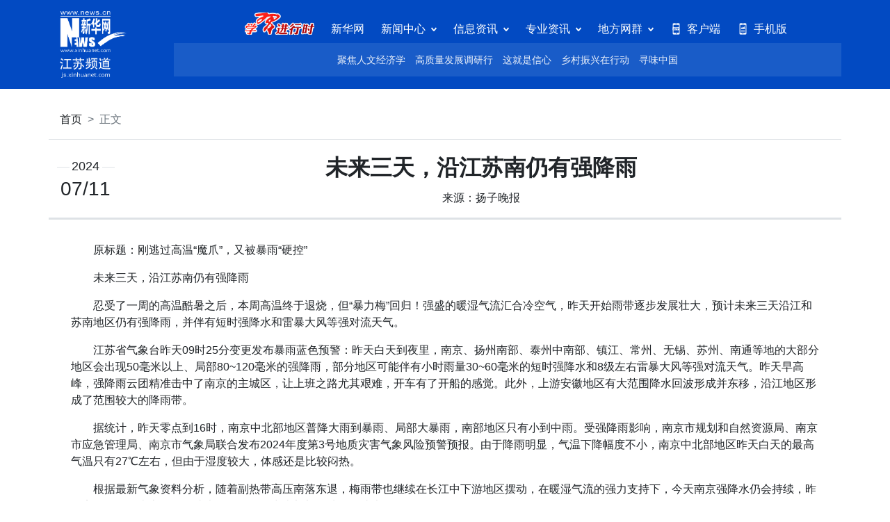

--- FILE ---
content_type: text/html; charset=utf-8
request_url: http://js.news.cn/20240711/a1dbacb33d1b40b58a8eea72f5735ed0/c.html
body_size: 3529
content:
<!DOCTYPE html><html lang="zh-CN"><head><meta name="source" content="新华网"> <meta name="publishdate" content="2024-07-11"> <meta name="contentid" content="20240711a1dbacb33d1b40b58a8eea72f5735ed0"> <meta name="subject" content=""> <meta name="catalogs" content="01007008001"> <meta name="author" content=""> <meta name="publishedtype" content="1"> <meta name="filetype" content="0"> <meta name="pagetype" content="1"> <meta name="templateId" content="f050f56471d5410b87bd770dc843b446"> <meta charset="UTF-8"> <meta name="viewport" content="width=device-width, initial-scale=1"> <meta name="renderer" content="webkit"> <meta http-equiv="X-UA-Compatible" content="ie=edge"> <title data="datasource:20240711a1dbacb33d1b40b58a8eea72f5735ed0" datatype="content">未来三天，沿江苏南仍有强降雨_新华网江苏频道</title> <meta name="keywords" content="地区,南京,沿江,降雨,温度"> <meta name="description" content="未来三天，沿江苏南仍有强降雨-&quot;最高温度：淮北地区30℃左右，其他地区28～29℃；最低温度：沿江和苏南地区22～23℃，其他地区20℃左右。&quot;"> <link rel="stylesheet" href="http://www.news.cn/detail/css/cb_videoPlayer.css"> <link rel="stylesheet" href="http://js.news.cn/23zt/home/css/article.css"> <base target="_blank"></head> <body><div class="d-none d-lg-block"><div class="navbar"><div class="container"><div class="row"><div class="navbar-brand"><a href="http://js.news.cn/" target="_self"><img src="http://js.news.cn/23zt/home/img/logo_js_white.png" alt="新华网江苏频道"></a></div> <div class="navbar-collapse"><ul id="pcNav" class="navbar-nav"><script src="http://js.news.cn/23zt/home/js/pcNav.js"></script></ul> <div id="pcSub" class="navbar-sub"><script src="http://js.news.cn/23zt/home/js/pcSub.js"></script></div></div></div></div></div></div> <div class="d-lg-none"><div class="navbar-wap"><div class="row"><div class="wap-brand"><img src="http://www.news.cn/2022newhomepro/mobile/images/logo.png" alt="新华网江苏频道"></div> <div class="wap-tool"><a href="http://js.news.cn/" class="pc">PC版本</a></div></div></div> <div id="wapNav" class="navbar-nav-wap"><script src="http://js.news.cn/23zt/home/js/wapNav.js"></script></div></div> <div class="page-main"><div class="container"><ol class="breadcrumb"><li class="breadcrumb-item d-lg-none"><a href="http://m.news.cn/js.htm" target="_self">首页</a></li> <li class="breadcrumb-item d-none d-lg-block"><a href="http://js.news.cn/" target="_self">首页</a></li> <li class="breadcrumb-item active">正文</li></ol> <div class="article" data="datasource:20240711a1dbacb33d1b40b58a8eea72f5735ed0" datatype="content"><div class="article-head"><div class="title">未来三天，沿江苏南仍有强降雨</div> <div class="info"><span class="d-lg-none">2024-07-11</span> <span class="source">来源：扬子晚报</span></div> <div class="time d-none d-lg-block"><div class="year">2024</div> <div class="date">07/11</div></div></div> <div id="detail" class="article-body"><div id="detailContent"><p>&emsp;&emsp;原标题：刚逃过高温“魔爪”，又被暴雨“硬控”</p><p>&emsp;&emsp;未来三天，沿江苏南仍有强降雨</p><p>&emsp;&emsp;忍受了一周的高温酷暑之后，本周高温终于退烧，但“暴力梅”回归！强盛的暖湿气流汇合冷空气，昨天开始雨带逐步发展壮大，预计未来三天沿江和苏南地区仍有强降雨，并伴有短时强降水和雷暴大风等强对流天气。</p><p>&emsp;&emsp;江苏省气象台昨天09时25分变更发布暴雨蓝色预警：昨天白天到夜里，南京、扬州南部、泰州中南部、镇江、常州、无锡、苏州、南通等地的大部分地区会出现50毫米以上、局部80~120毫米的强降雨，部分地区可能伴有小时雨量30~60毫米的短时强降水和8级左右雷暴大风等强对流天气。昨天早高峰，强降雨云团精准击中了南京的主城区，让上班之路尤其艰难，开车有了开船的感觉。此外，上游安徽地区有大范围降水回波形成并东移，沿江地区形成了范围较大的降雨带。</p><p>&emsp;&emsp;据统计，昨天零点到16时，南京中北部地区普降大雨到暴雨、局部大暴雨，南部地区只有小到中雨。受强降雨影响，南京市规划和自然资源局、南京市应急管理局、南京市气象局联合发布2024年度第3号地质灾害气象风险预警预报。由于降雨明显，气温下降幅度不小，南京中北部地区昨天白天的最高气温只有27℃左右，但由于湿度较大，体感还是比较闷热。</p><p>&emsp;&emsp;根据最新气象资料分析，随着副热带高压南落东退，梅雨带也继续在长江中下游地区摆动，在暖湿气流的强力支持下，今天南京强降水仍会持续，昨天夜间到今天南京雨量可达大雨到暴雨，中南部部分地区可达大暴雨。</p><p>&emsp;&emsp;@南京气象提醒，由于此次暖湿气流存在明显的日变化，夜间有加强的趋势，昨天前半夜雨势会有所减弱，今天早晨到上午又是强降雨的集中时段，会给早高峰出行带来明显影响。预计12日副热带高压南退，雨带随之南退，南京降水明显减弱。今明气温仍然有起伏，但持续的高湿度，体感温度会相对较高，还请大家注意除湿通风。13-14日，副热带高压将再次北上，过程中会给南京带来分散性的雷阵雨天气，累积雨量可达大雨。（于丹丹）</p><p>&emsp;&emsp;三日天气预报</p><p>&emsp;&emsp;7月10日20时至7月11日20时 淮河以南地区阴有阵雨或雷雨，其中沿江和苏南地区大到暴雨，局部大暴雨，其他地区阴到多云。最高温度：淮北地区29℃左右，其他地区26～27℃；最低温度：全省22～23℃。</p><p>&emsp;&emsp;7月11日20时至7月12日20时 江淮之间南部和苏南地区阴有阵雨或雷雨，其中沿江和苏南地区大到暴雨，局部大暴雨，其他地区多云。最高温度：淮北地区30℃左右，其他地区28～29℃；最低温度：沿江和苏南地区22～23℃，其他地区20℃左右。</p><p>&emsp;&emsp;7月12日20时至7月13日20时 淮河以南地区阴有阵雨或雷雨，其中沿江和苏南地区中到大雨，局部暴雨，其他地区多云到阴。最高温度：淮北地区30～31℃，其他地区28～29℃；最低温度：沿江和苏南地区23～24℃，其他地区21～22℃。</p><p>&emsp;&emsp;近期南京天气：今天阴有阵雨或雷雨，雨量大雨到暴雨，中南部部分地区大暴雨，22℃到27℃；明天阴有雨或雷雨，雨量大雨，中南部部分地区暴雨，22℃到31℃；后天阴有雨或雷雨，雨量中雨到大雨，24℃到30℃</p></div></div> <div class="article-foot"><div class="editor">【责任编辑：沙佳仪】</div></div></div></div></div> <div class="page-foot"><div class="container"><div id="copyright" class="copyright"><script src="http://js.news.cn/23zt/home/js/copyright.js"></script></div></div></div> <script src="http://www.news.cn/global/lib/jquery/jquery.min.js"></script> <script>
  $(function () {
    // 子菜单
    $(".dropdown").hover(function () {
      $(this).find(".d-none").show();
    }, function () {
      $(this).find(".d-none").hide();
    });

  })
</script> <script src="http://www.news.cn/2021detail/js/cb-video.js"></script> <script src="http://www.news.cn/detail/js/pager.js"></script> <script>
$(function () {
    /* 分页调用 */
    parsePagingFun({
        // preText: 'prev',//上一页
        // nextText: 'next',//下一页
        id: 'detailContent', //正文分页id
        num: 8 //显示页码数个数
    })
})
</script> <script src="http://res.wx.qq.com/open/js/jweixin-1.6.0.js"></script> <script src="http://lib.xinhuanet.com/common/share.js"></script> <div data="datasource:20240711a1dbacb33d1b40b58a8eea72f5735ed0" datatype="content"><div id="fontsize" style="display:none;">
            
        </div> <div id="fontcolor" style="display:none;">
            
        </div> <div id="wxpic" style="display:none;"><img src=""></div> <div id="wxtitle" style="display:none;">
            未来三天，沿江苏南仍有强降雨
        </div></div> <script>
    //微信分享图功能
    var wxfxPic = $.trim($("#wxpic").find("img").attr("src"));
    var wxfxTit = $.trim($("#wxtitle").html());
    var detaiWxPic = $("#wxsharepic").attr("src");
    if (wxfxPic == "") {
        wxfxPic = 'http://lib.news.cn/common/sharelogo.jpg';
    } else {
        wxfxPic = window.location.href.replace("c.html", wxfxPic)
    }
    wxConfig({
        title: wxfxTit,
        desc: '新华网，让新闻离你更近！',
        link: window.location.href,
        imgUrl: wxfxPic
    });
</script><script src="//imgs.news.cn/webdig/xinhua_webdig.js" language="javascript" type="text/javascript" async></script></body></html>

--- FILE ---
content_type: text/css
request_url: http://js.news.cn/23zt/home/css/article.css
body_size: 4382
content:
/*
* Prefixed by https://autoprefixer.github.io
* PostCSS: v8.4.14,
* Autoprefixer: v10.4.7
* Browsers: last 4 version
*/

@charset "UTF-8";
*,
*::before,
*::after {
  -webkit-box-sizing: border-box;
  box-sizing: border-box; }

@media (prefers-reduced-motion: no-preference) {
  :root {
    scroll-behavior: smooth; } }
body {
  margin: 0;
  font-family: -apple-system, BlinkMacSystemFont, "Segoe UI", Roboto, "Helvetica Neue", Helvetica, "PingFang SC", "Hiragino Sans GB", "Microsoft YaHei", SimSun, sans-serif;
  font-size: 1rem;
  font-weight: 400;
  line-height: 1.5;
  color: #212529;
  background-color: #fff;
  -webkit-text-size-adjust: 100%;
  -webkit-tap-highlight-color: rgba(0, 0, 0, 0); }

hr {
  margin: 1rem 0;
  color: inherit;
  border: 0;
  border-top: 1px solid;
  opacity: 0.25; }

h6, h5, h4, h3, h2, h1 {
  margin-top: 0;
  margin-bottom: 0.5rem;
  font-weight: 500;
  line-height: 1.2;
  color: inherit; }

h1 {
  font-size: calc(1.375rem + 1.5vw); }

@media (min-width: 1200px) {
  h1 {
    font-size: 2.5rem; } }
h2 {
  font-size: calc(1.325rem + 0.9vw); }

@media (min-width: 1200px) {
  h2 {
    font-size: 2rem; } }
h3 {
  font-size: calc(1.3rem + 0.6vw); }

@media (min-width: 1200px) {
  h3 {
    font-size: 1.75rem; } }
h4 {
  font-size: calc(1.275rem + 0.3vw); }

@media (min-width: 1200px) {
  h4 {
    font-size: 1.5rem; } }
h5 {
  font-size: 1.25rem; }

h6 {
  font-size: 1rem; }

p {
  margin-top: 0;
  margin-bottom: 1rem; }

abbr[title] {
  -webkit-text-decoration: underline dotted;
  text-decoration: underline dotted;
  cursor: help;
  -webkit-text-decoration-skip-ink: none;
  text-decoration-skip-ink: none; }

address {
  margin-bottom: 1rem;
  font-style: normal;
  line-height: inherit; }

ol,
ul {
  padding-left: 2rem; }

ol,
ul,
dl {
  margin-top: 0;
  margin-bottom: 1rem; }

ol ol,
ul ul,
ol ul,
ul ol {
  margin-bottom: 0; }

dt {
  font-weight: 700; }

dd {
  margin-bottom: 0.5rem;
  margin-left: 0; }

blockquote {
  margin: 0 0 1rem; }

b,
strong {
  font-weight: bolder; }

small {
  font-size: 0.875em; }

mark {
  padding: 0.1875em;
  background-color: #fff3cd; }

sub,
sup {
  position: relative;
  font-size: 0.75em;
  line-height: 0;
  vertical-align: baseline; }

sub {
  bottom: -0.25em; }

sup {
  top: -0.5em; }

a {
  color: #212529;
  text-decoration: underline; }

a:hover {
  color: #000; }

a:not([href]):not([class]), a:not([href]):not([class]):hover {
  color: inherit;
  text-decoration: none; }

pre,
code,
kbd,
samp {
  font-family: SFMono-Regular, Menlo, Monaco, Consolas, "Liberation Mono", "Courier New", monospace;
  font-size: 1em; }

pre {
  display: block;
  margin-top: 0;
  margin-bottom: 1rem;
  overflow: auto;
  font-size: 0.875em; }

pre code {
  font-size: inherit;
  color: inherit;
  word-break: normal; }

code {
  font-size: 0.875em;
  color: #d63384;
  word-wrap: break-word; }

a > code {
  color: inherit; }

kbd {
  padding: 0.1875rem 0.375rem;
  font-size: 0.875em;
  color: #fff;
  background-color: #212529;
  border-radius: 0.25rem; }

kbd kbd {
  padding: 0;
  font-size: 1em; }

figure {
  margin: 0 0 1rem; }

img,
svg {
  vertical-align: middle; }

table {
  caption-side: bottom;
  border-collapse: collapse; }

caption {
  padding-top: 0.5rem;
  padding-bottom: 0.5rem;
  color: rgba(33, 37, 41, 0.75);
  text-align: left; }

th {
  text-align: inherit;
  text-align: -webkit-match-parent; }

thead,
tbody,
tfoot,
tr,
td,
th {
  border-color: inherit;
  border-style: solid;
  border-width: 0; }

label {
  display: inline-block; }

button {
  border-radius: 0; }

button:focus:not(:focus-visible) {
  outline: 0; }

input,
button,
select,
optgroup,
textarea {
  margin: 0;
  font-family: inherit;
  font-size: inherit;
  line-height: inherit; }

button,
select {
  text-transform: none; }

[role=button] {
  cursor: pointer; }

select {
  word-wrap: normal; }

select:disabled {
  opacity: 1; }

[list]:not([type=date]):not([type=datetime-local]):not([type=month]):not([type=week]):not([type=time])::-webkit-calendar-picker-indicator {
  display: none !important; }

button,
[type=button],
[type=reset],
[type=submit] {
  -webkit-appearance: button; }

button:not(:disabled),
[type=button]:not(:disabled),
[type=reset]:not(:disabled),
[type=submit]:not(:disabled) {
  cursor: pointer; }

::-moz-focus-inner {
  padding: 0;
  border-style: none; }

textarea {
  resize: vertical; }

fieldset {
  min-width: 0;
  padding: 0;
  margin: 0;
  border: 0; }

legend {
  float: left;
  width: 100%;
  padding: 0;
  margin-bottom: 0.5rem;
  font-size: calc(1.275rem + 0.3vw);
  line-height: inherit; }

@media (min-width: 1200px) {
  legend {
    font-size: 1.5rem; } }
legend + * {
  clear: left; }

::-webkit-datetime-edit-fields-wrapper,
::-webkit-datetime-edit-text,
::-webkit-datetime-edit-minute,
::-webkit-datetime-edit-hour-field,
::-webkit-datetime-edit-day-field,
::-webkit-datetime-edit-month-field,
::-webkit-datetime-edit-year-field {
  padding: 0; }

::-webkit-inner-spin-button {
  height: auto; }

[type=search] {
  outline-offset: -2px;
  -webkit-appearance: textfield; }

/* rtl:raw:
[type="tel"],
[type="url"],
[type="email"],
[type="number"] {
  direction: ltr;
}
*/
::-webkit-search-decoration {
  -webkit-appearance: none; }

::-webkit-color-swatch-wrapper {
  padding: 0; }

::-webkit-file-upload-button {
  font: inherit;
  -webkit-appearance: button; }

::file-selector-button {
  font: inherit;
  -webkit-appearance: button; }

output {
  display: inline-block; }

iframe {
  border: 0; }

summary {
  display: list-item;
  cursor: pointer; }

progress {
  vertical-align: baseline; }

[hidden] {
  display: none !important; }

.container {
  width: 100%;
  margin-right: auto;
  margin-left: auto; }

@media (min-width: 576px) {
  .container {
    width: 540px; } }
@media (min-width: 768px) {
  .container {
    width: 720px; } }
@media (min-width: 992px) {
  .container {
    width: 960px; } }
@media (min-width: 1200px) {
  .container {
    width: 1140px; } }
@media (min-width: 1400px) {
  .container {
    width: 1320px; } }
.row {
  display: -webkit-box;
  display: -ms-flexbox;
  display: flex;
  -ms-flex-wrap: wrap;
  flex-wrap: wrap; }
.row .col {
  -webkit-box-flex: 1;
  -ms-flex: 1 0 0%;
  flex: 1 0 0%; }

.row-cols .col {
  -webkit-box-flex: 0;
  -ms-flex: 0 0 auto;
  flex: 0 0 auto; }

.row-cols-2 .col {
  -webkit-box-flex: 0;
  -ms-flex: 0 0 auto;
  flex: 0 0 auto;
  width: 50%; }

.row-cols-3 .col {
  -webkit-box-flex: 0;
  -ms-flex: 0 0 auto;
  flex: 0 0 auto;
  width: 33.3%; }

.row-cols-4 .col {
  -webkit-box-flex: 0;
  -ms-flex: 0 0 auto;
  flex: 0 0 auto;
  width: 25%; }

.row-cols-5 .col {
  -webkit-box-flex: 0;
  -ms-flex: 0 0 auto;
  flex: 0 0 auto;
  width: 20%; }

.clearfix::after {
  display: block;
  clear: both;
  content: ""; }

.stretched-link::after {
  position: absolute;
  top: 0;
  right: 0;
  bottom: 0;
  left: 0;
  z-index: 1;
  content: ""; }

.vr {
  display: inline-block;
  -ms-flex-item-align: stretch;
  -ms-grid-row-align: stretch;
  align-self: stretch;
  width: 1px;
  min-height: 1em;
  background-color: currentcolor;
  opacity: .25; }

.d-none {
  display: none; }

.d-block {
  display: block; }

@media (min-width: 576px) {
  .d-sm-none {
    display: none; }

  .d-sm-block {
    display: block; } }
@media (min-width: 768px) {
  .d-md-none {
    display: none; }

  .d-md-block {
    display: block; } }
@media (min-width: 992px) {
  .d-lg-none {
    display: none; }

  .d-lg-block {
    display: block; } }
@media (min-width: 1200px) {
  .d-xl-none {
    display: none; }

  .d-xl-block {
    display: block; } }
@media (min-width: 1400px) {
  .d-xxl-none {
    display: none; }

  .d-xxl-block {
    display: block; } }
.container {
  max-width: 1200px; }

body {
  background-color: #ebf0fa; }

@media (min-width: 992px) {
  body {
    background-color: #fff; } }
a {
  color: #212529;
  text-decoration: none; }
a:hover {
  color: #63b3ff; }

img {
  max-width: 100%;
  height: auto; }

.breadcrumb {
  display: -webkit-box;
  display: -ms-flexbox;
  display: flex;
  -ms-flex-wrap: wrap;
  flex-wrap: wrap;
  margin-bottom: 1rem;
  list-style: none; }

.breadcrumb-item + .breadcrumb-item {
  padding-left: .5em; }
.breadcrumb-item + .breadcrumb-item:before {
  padding-right: .5em;
  color: #6c757d;
  content: '>'; }
.breadcrumb-item.active {
  color: #6c757d; }

.list-group {
  display: -webkit-box;
  display: -ms-flexbox;
  display: flex;
  -webkit-box-orient: vertical;
  -webkit-box-direction: normal;
  -ms-flex-direction: column;
  flex-direction: column;
  padding-left: 0;
  margin-bottom: 0; }

.list-group-item {
  position: relative;
  display: block; }

.breadcrumb {
  padding: 1rem;
  border-bottom: 1px solid #dee2e6; }

@media (min-width: 992px) {
  .breadcrumb-item:nth-child(2) {
    padding-left: 0; }
  .breadcrumb-item:nth-child(2):before {
    padding-right: 0;
    content: ''; } }
.navbar {
  margin-bottom: 1rem;
  background-color: #024ac2; }
.navbar .row {
  -webkit-box-pack: justify;
  -ms-flex-pack: justify;
  justify-content: space-between;
  -webkit-box-align: center;
  -ms-flex-align: center;
  align-items: center;
  height: 128px; }

.navbar-brand {
  width: 128px;
  text-align: center; }
.navbar-brand img {
  width: auto;
  height: 96px; }

@media (min-width: 1200px) {
  .navbar-collapse {
    min-width: 960px; } }
ul.navbar-nav {
  display: -webkit-box;
  display: -ms-flexbox;
  display: flex;
  -webkit-box-pack: center;
  -ms-flex-pack: center;
  justify-content: center;
  -webkit-box-align: end;
  -ms-flex-align: end;
  align-items: flex-end;
  padding: 0;
  margin: 0; }
ul.navbar-nav li.nav-item {
  display: block;
  padding-bottom: .75rem;
  margin-left: 1.5rem;
  line-height: 1;
  color: #fff; }
ul.navbar-nav li.nav-item span {
  padding-right: 1rem;
  background: url("http://www.news.cn/2023homepro/images/icon-down.png") no-repeat right center; }
ul.navbar-nav li.nav-item span a {
  color: #fff; }
ul.navbar-nav li.nav-item span.link {
  padding-right: 0;
  background: none; }
ul.navbar-nav li.nav-item span.link img {
  width: auto;
  height: 32px; }
ul.navbar-nav li.nav-item span.client {
  padding-right: 0;
  padding-left: 1.5rem;
  background: url("http://www.news.cn/2023homepro/images/icon-phone.png") no-repeat left center;
  background-size: contain; }
ul.navbar-nav li.nav-item span.wap {
  padding-right: 0;
  padding-left: 1.5rem;
  background: url("http://www.news.cn/2023homepro/images/icon-wap.png") no-repeat left center;
  background-size: contain; }

.dropdown {
  position: relative;
  cursor: pointer; }
.dropdown .dropdown-menu {
  position: absolute;
  top: 100%;
  left: -24px;
  display: -webkit-box;
  display: -ms-flexbox;
  display: flex;
  width: -webkit-max-content;
  width: -moz-max-content;
  width: max-content;
  padding: 1rem;
  border: 1px solid #dee2e6;
  background-color: #fff;
  z-index: 100; }
.dropdown .dropdown-menu.qrcode {
  left: -12px;
  padding: 4px; }
.dropdown .dropdown-menu.qrcode img {
  width: 96px;
  height: auto; }
.dropdown .dropdown-menu ul.list-group {
  padding-right: 1rem;
  border-right: 1px solid #e9ecef;
  margin-right: 1rem; }
.dropdown .dropdown-menu ul.list-group:last-child {
  padding-right: 0;
  border-right: 0;
  margin-right: 0; }
.dropdown .dropdown-menu ul.list-group.line {
  -webkit-box-orient: horizontal;
  -webkit-box-direction: normal;
  -ms-flex-direction: row;
  flex-direction: row; }
.dropdown .dropdown-menu ul.list-group.line > li {
  margin-right: 1rem;
  margin-bottom: 0; }
.dropdown .dropdown-menu ul.list-group.line > li:last-child {
  margin-right: 0; }
.dropdown .dropdown-menu ul.list-group > li {
  margin-bottom: .5rem;
  font-size: 14px; }
.dropdown .dropdown-menu ul.list-group > li a {
  color: #495057; }
.dropdown .dropdown-menu ul.list-group > li a:hover {
  color: #63b3ff; }
.dropdown .dropdown-menu ul.list-group > li:last-child {
  margin-bottom: 0; }

.navbar-sub {
  padding: .75rem;
  background-color: rgba(222, 255, 255, 0.1);
  text-align: center; }
.navbar-sub a {
  margin: 0 .5em;
  font-size: 14px;
  color: rgba(255, 255, 255, 0.91); }
.navbar-sub a:hover {
  color: #63b3ff; }

.navbar-wap {
  padding-left: 1rem;
  padding-right: 2rem;
  background-color: #024ac2; }
.navbar-wap .row {
  -webkit-box-pack: justify;
  -ms-flex-pack: justify;
  justify-content: space-between;
  -webkit-box-align: center;
  -ms-flex-align: center;
  align-items: center;
  height: 64px; }
.navbar-wap .wap-brand:after {
  content: '江苏频道';
  color: #fff; }
.navbar-wap .wap-brand img {
  width: auto;
  height: 48px; }
.navbar-wap .wap-tool .pc {
  padding-left: 1.5rem;
  background: url("http://www.news.cn/2022newhomepro/mobile/images/mac.png") no-repeat;
  background-size: contain;
  font-size: 14px;
  font-style: italic;
  color: #fff; }

.navbar-nav-wap {
  padding: .75rem;
  border-radius: 0.375rem;
  margin: .5rem;
  background-color: #fff;
  white-space: nowrap;
  overflow-x: auto;
  overflow-y: hidden; }
.navbar-nav-wap a {
  margin-right: 1em;
  color: #024ac2; }
.navbar-nav-wap .home {
  padding: 2px 8px;
  border-radius: 0.25rem;
  background-color: #024ac2;
  font-size: 17px;
  color: #fff; }

.page-foot {
  background-color: #024ac2; }
.page-foot .copyright {
  padding: 2rem 0; }
.page-foot .copyright p {
  margin-bottom: 0;
  font-size: 12px;
  line-height: 32px;
  color: #fff;
  text-align: center; }
.page-foot .copyright p span {
  margin: 0 .5em; }

@media (min-width: 576px) {
  .page-foot .copyright p {
    font-size: 14px; } }
.page-main {
  padding-bottom: 5rem;
  background-color: #fff; }

.article {
  padding: 0 1rem; }

@media (min-width: 992px) {
  .article {
    padding: 0; } }
.article-head {
  position: relative;
  padding-bottom: 1rem;
  border-bottom: 3px solid #dee2e6;
  margin-bottom: 1rem;
  text-align: center; }
.article-head .title {
  margin-bottom: .5rem;
  font-size: 24px;
  font-weight: bold; }
.article-head .info span {
  margin: 0 .25em;
  font-size: 14px;
  color: #6c757d; }
.article-head .time {
  position: absolute;
  top: 8px;
  left: 8px; }
.article-head .time .year {
  font-size: 18px;
  line-height: 28px; }
.article-head .time .year:before, .article-head .time .year:after {
  padding: 0 .2em;
  color: #dee2e6;
  content: '—'; }
.article-head .time .date {
  font-size: 28px;
  line-height: 38px; }

@media (min-width: 992px) {
  .article-head {
    padding-left: 6.5rem; }
  .article-head .title {
    font-size: 32px; }
  .article-head .info span {
    font-size: 16px;
    color: #212529; } }
.article-body {
  padding: 1rem 0; }

@media (min-width: 992px) {
  .article-body {
    padding: 1rem 2rem; } }
.article-foot .editor {
  font-size: 14px;
  text-align: right; }

@media (min-width: 992px) {
  .article-foot {
    padding: 0 2rem; } }


--- FILE ---
content_type: application/javascript; charset=utf-8
request_url: http://js.news.cn/23zt/home/js/pcNav.js
body_size: 1112
content:
charset = "utf-8";

var itemHtml =
  ['            <li class="nav-item">',
    '                <span class="link">',
    '                  <a href="http://www.news.cn/politics/xxjxs/">',
    '                    <img src="http://js.news.cn/23zt/home/img/logo_xi_outline.png" alt="学习进行时">',
    '                  </a>',
    '                </span>',
    '            </li>',
    '            <li class="nav-item">',
    '                <span class="link">',
    '                  <a href="http://www.news.cn/">新华网</a>',
    '                </span>',
    '            </li>',
    '            <li class="nav-item dropdown">',
    '              <span>新闻中心</span>',
    '              <div class="d-none">',
    '                <div class="dropdown-menu">',
    '                  <ul class="list-group">',
    '                    <li class="list-group-item"><a href="http://js.news.cn/news/xhsjzkjs/">新华社记者看江苏</a></li>',
    '                    <li class="list-group-item"><a href="http://js.news.cn/news/jsyw/">江苏要闻</a></li>',
    '                    <li class="list-group-item"><a href="http://js.news.cn/news/qxlb/">区县联播</a></li>',
    '                    <li class="list-group-item"><a href="http://js.news.cn/news/rmcp/">融媒产品</a></li>',
    '                    <li class="list-group-item"><a href="http://js.news.cn/news/ztch/">专题策划</a></li>',
    '                  </ul>',
    '                  <ul class="list-group">',
    '                    <li class="list-group-item"><a href="http://js.news.cn/news/ft/">新华网访谈</a></li>',
    '                    <li class="list-group-item"><a href="http://js.news.cn/news/zb/">新华云直播</a></li>',
    '                    <li class="list-group-item"><a href="http://js.news.cn/news/csjgc/">长三角观察</a></li>',
    '                    <li class="list-group-item"><a href="http://js.news.cn/news/syjn/">水韵江南</a></li>',
    '                  </ul>',
    '                  <ul class="list-group">',
    '                    <li class="list-group-item"><a href="http://js.news.cn/news/mqztc/">民情直通车</a></li>',
    '                  </ul>',
    '                </div>',
    '              </div>',
    '            </li>',
    '            <li class="nav-item dropdown">',
    '              <span>信息资讯</span>',
    '              <div class="d-none">',
    '                <div class="dropdown-menu">',
    '                  <ul class="list-group line">',
    '                    <li class="list-group-item"><a href="http://js.news.cn/info/xxdt/">信息动态</a></li>',
    '                    <li class="list-group-item"><a href="http://js.news.cn/24zt/stzm/">生态之美看江苏</a></li>',
    '                    <li class="list-group-item"><a href="http://js.news.cn/tz/">江苏统战</a></li>',
    '                    <li class="list-group-item"><a href="http://js.news.cn/info/scjgfc/">市场监管风采</a></li>',
    '                    <li class="list-group-item"><a href="http://js.news.cn/info/kp/">科普江苏</a></li>',
    '                    <li class="list-group-item"><a href="http://js.news.cn/info/zk/">智库关注</a></li>',
    '                    <li class="list-group-item"><a href="http://js.news.cn/info/tg/">推广</a></li>',
    '                  </ul>',
    '                </div>',
    '              </div>',
    '            </li>',
    '            <li class="nav-item dropdown">',
    '              <span>专业资讯</span>',
    '              <div class="d-none">',
    '                <div class="dropdown-menu">',
    '                  <ul class="list-group line">',
    '                    <li class="list-group-item"><a href="http://js.news.cn/pro/leader/">地方领导活动报道集</a></li>',
    '                    <li class="list-group-item"><a href="http://js.news.cn/pro/rs/">人事</a></li>',
    '                    <li class="list-group-item"><a href="http://js.news.cn/pro/lz/">廉政</a></li>',
    '                  </ul>',
    '                </div>',
    '              </div>',
    '            </li>',
    '            <li class="nav-item dropdown">',
    '              <span>地方网群</span>',
    '              <div class="d-none">',
    '                <div class="dropdown-menu">',
    '                  <ul class="list-group line">',
    '                    <li class="list-group-item"><a href="http://js.news.cn/groups/wx/">无锡</a></li>',
    '                    <li class="list-group-item"><a href="http://js.news.cn/groups/cz/">常州</a></li>',
    '                    <li class="list-group-item"><a href="http://js.news.cn/groups/nt/">南通</a></li>',
    '                    <li class="list-group-item"><a href="http://js.news.cn/groups/jy/">江阴</a></li>',
    '                    <li class="list-group-item"><a href="http://js.news.cn/groups/yx/">宜兴</a></li>',
    '                    <li class="list-group-item"><a href="http://js.news.cn/groups/tz/">通州</a></li>',
    '                  </ul>',
    '                </div>',
    '              </div>',
    '            </li>',
    '            <li class="nav-item dropdown">',
    '              <span class="client">客户端</span>',
    '              <div class="d-none">',
    '                <div class="dropdown-menu qrcode">',
    '                  <img src="http://www.news.cn/2023homepro/images/qrcode-app.png" alt="">',
    '                </div>',
    '              </div>',
    '            </li>',
    '            <li class="nav-item dropdown">',
    '              <span class="wap">手机版</span>',
    '              <div class="d-none">',
    '                <div class="dropdown-menu qrcode">',
    '                  <img src="http://js.news.cn/23zt/home/img/qrcode_wap_js.png" alt="">',
    '                </div>',
    '              </div>',
    '            </li>'].join("");

document.getElementById("pcNav").innerHTML = itemHtml;


--- FILE ---
content_type: application/javascript; charset=utf-8
request_url: http://js.news.cn/23zt/home/js/pcSub.js
body_size: 548
content:
charset = "utf-8";

var itemHtml =
  ['<a href="http://www.news.cn/politics/rwjjx/index.htm">聚焦人文经济学</a>',
    '<a href="http://www.news.cn/politics/gzlfzdyx/index.htm">高质量发展调研行</a>',
    '<a href="http://www.news.cn/politics/zjsxx/index.htm">这就是信心</a>',
    '<a href="http://www.xinhuanet.com/politics/ldzt/xczxzxd/index.htm">乡村振兴在行动</a>',
    '<a href="http://www.news.cn/politics/xwzg/index.htm">寻味中国</a>'].join("");

document.getElementById("pcSub").innerHTML = itemHtml;


--- FILE ---
content_type: text/plain;charset=UTF-8
request_url: http://api.home.news.cn/wx/jsapi.do?callback=jQuery112007841900983135781_1763652166516&mpId=390&url=http%3A%2F%2Fjs.news.cn%2F20240711%2Fa1dbacb33d1b40b58a8eea72f5735ed0%2Fc.html&_=1763652166517
body_size: 322
content:
jQuery112007841900983135781_1763652166516({"code":200,"description":"操作成功","content":{"signature":"1cb8f16639d3f03cdfba976ce76ad8bc98c83ea0","appId":"wxbb5196cf19a1a1af","nonceStr":"fef02dd9aab9481a8178d1abd2ca8a73","url":"http://jsnewscn/20240711/a1dbacb33d1b40b58a8eea72f5735ed0/chtml","timestamp":1763652167}});

--- FILE ---
content_type: application/javascript; charset=utf-8
request_url: http://js.news.cn/23zt/home/js/copyright.js
body_size: 428
content:
charset = "utf-8";

var itemHtml =
  ['      <p>Copyright © 2001 - ' + new Date().getFullYear() + ' JS.NEWS.CN All Rights Reserved.</p>',
    '      <p>版权所有：新华网江苏有限公司</p>',
    '      <p>',
    '        <span>电话：（025）85533313</span>',
    '        <span>传真：（025）85602215</span>',
    '      </p>'].join("");

document.getElementById("copyright").innerHTML = itemHtml;


--- FILE ---
content_type: application/javascript; charset=utf-8
request_url: http://js.news.cn/23zt/home/js/wapNav.js
body_size: 553
content:
charset = "utf-8";

var itemHtml =
  ['    <a href="http://m.news.cn/" class="home">新华网</a>',
    '    <a href="http://js.news.cn/news/jsyw/">江苏要闻</a>',
    '    <a href="http://js.news.cn/news/rmcp/">融媒产品</a>',
    '    <a href="http://js.news.cn/news/ztch/">专题策划</a>',
    '    <a href="http://js.news.cn/news/ft/">访谈</a>',
    '    <a href="http://js.news.cn/news/zb/">直播</a>',
    '    <a href="http://js.news.cn/info/xxdt/">信息动态</a>'].join("");

document.getElementById("wapNav").innerHTML = itemHtml;
